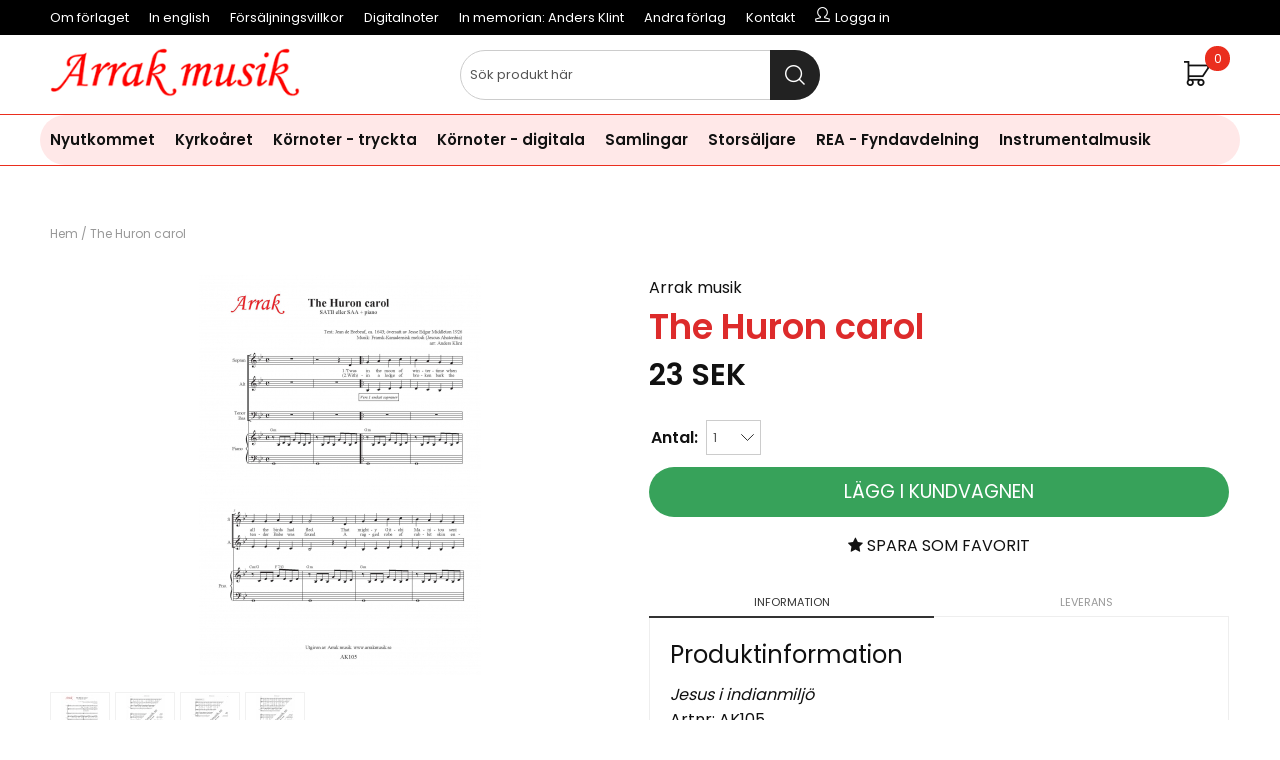

--- FILE ---
content_type: text/html; charset=ISO-8859-1
request_url: https://www.arrakmusik.se/cgi-bin/ibutik/AIR_ibutik.fcgi?Sort=PrisFallande&Visn=Lista1&artgrp=87&artnr=AK105&funk=visa_artikel&visa=1-9999
body_size: 10790
content:
<!DOCTYPE html>
<html>
<head>


<title>The Huron carol</title>
<meta http-equiv="Content-Type" content="text/html; charset=iso-8859-1">
<meta name="description" content="noter kör körmusik körnoter">
<meta name="keywords" content="noter kör körmusik körnoter">
<meta name="robots" content="INDEX, FOLLOW">
<meta name="revisit-after" content="14 days">
<meta name="distribution" content="global">
<meta http-equiv="expires" content="0">
<meta name="robots" content="noodp">

<!-- disables Compatibility view IE -->
<meta http-equiv="X-UA-Compatible" content="IE=9; IE=8; IE=7; IE=EDGE" />

<!-- Responsive and mobile friendly stuff -->
<meta name="HandheldFriendly" content="True">
<meta name="viewport" content="user-scalable=no, initial-scale=1.0, maximum-scale=1.0, width=device-width">
<meta name="apple-mobile-web-app-capable" content="yes"/>
  

<meta property="og:url" content="https://www.arrakmusik.se/cgi-bin/ibutik/AIR_ibutik.fcgi?Sort=PrisFallande&Visn=Lista1&artgrp=87&artnr=AK105&funk=visa_artikel&visa=1-9999"/>
<meta property="og:description" content="Jesus&#160;i indianmilj&#246;..."/>
<meta property="og:title" content="The Huron carol"/>
<meta property="og:image:width" content="200" />
<meta property="og:image:height" content="200" />
<meta property="og:image" content="https://www.arrakmusik.se/bilder/artiklar/AK105.jpg"/>


<link rel="stylesheet" type="text/css" href="/includes/css/air-concat-stylesheet--SV-head.min.css?617008336" />
<link rel="stylesheet" type="text/css" href="/includes/css/fontawesome/css/font-awesome.min.css" />

<script type="text/javascript" src="/includes/script/air-concat-script--SV-head.min.js?386293383" ></script>


</head>
<body>



<div id="bodywrapper" class="flexW">
	<div class="upper span_12_of_12">
		<header class="header-wrapper span_12_of_12" id="header" style="background: #fff;">
			<div class="toplist span_12_of_12 black">
				<div class="section cf">
					<nav class="toppmeny left">
		           		


	
	

<ul class="niva1">
	
		
		

		<li>
			<a href="/shop?funk=Webbsida&ID=10023">Om förlaget</a>
			
			

		</li>
	
		
		

		<li>
			<a href="/shop?funk=Webbsida&ID=10030">In english</a>
			
			

		</li>
	
		
		

		<li>
			<a href="/shop?funk=Webbsida&ID=10026">Försäljningsvillkor</a>
			
			

		</li>
	
		
		

		<li>
			<a href="/shop?funk=Webbsida&ID=10028">Digitalnoter</a>
			
			

		</li>
	
		
		

		<li>
			<a href="/shop?funk=Webbsida&ID=10024">In memorian: Anders Klint</a>
			
			

		</li>
	
		
		

		<li>
			<a href="/shop?funk=Webbsida&ID=10027">Andra förlag</a>
			
			

		</li>
	
		
		

		<li>
			<a href="/shop?funk=Webbsida&ID=102">Kontakt</a>
			
			

		</li>
	
</ul>


				   		<div class="inloggning">Logga in</div>
		        	</nav>
				</div>
			</div>
			<div class="header">
				<div class="section cf">
					<div class="mobilenav-icon"></div>
		    		<div class="logo left"><a href="/"><img src="/bilder/butik/arrak-musik-rod.png" width="250px" alt="Arrak Musik" title="Arrak Musik"></a></div>
					<div class="sokrutan left"><form action="/cgi-bin/ibutik/AIR_ibutik.fcgi" method="post" name="LSS_Sok" id="LSS_Sok_Form" autocomplete="off"> <input type="hidden" value="gor_sokning" name="funk"> <input type="hidden" value="N" name="AvanceradSokning"> <input type="hidden" value="" name="artnr" id="artnr"> <input type="hidden" value="" name="varum" id="varum"> <input type="hidden" value="" name="artgrp" id="artgrp"> <input type="hidden" value="SV" name="Sprak_Suffix" id="Sprak_Suffix"> <div class="LSS_Container"> <div class="LSS_Input" role="search"> <input type="text" aria-label="Sök" name="term" id="sokterm" class="Sokfalt" placeholder="Sök produkt här"> <label for="sokterm" id="lblTerm"> Sök produkt här </label> </div> <input type="submit" value="Sök" id="Sokknapp" class="Sokknapp"> </div> </form>


<div id="LSS_Result" style="display:none;"></div></div>
					<div id="kundvagn" class="right">
						<div class="Cart left"><div class="Varukorg">
<span class="AIRvarukorg-Arrow"></span>
<span class="AIRvarukorg-Qty"></span>
<span class="AIRvarukorg-Text"></span>
<span class="AIRvarukorg-Sum"></span>
<br style="clear:left">
</div>
<div id="AIRvarukorg-Wrap" style="display:none;"></div></div>
		    		</div>
		    		<div class="soktoggle"></div>
		  		</div>
			</div>
			<div class="navlist span_12_of_12" style="border-top: 1px solid #ea2e1e; border-bottom: 1px solid #ea2e1e;">
				<div class="section cf">	
					<nav class="prodmeny nav group">
		        		<ul class="niva1"> <li> <a href="/shop?funk=steg_tva&artgrp=197" title="Nyutkommet">Nyutkommet</a> </li> <li> <a href="/shop?funk=steg_tva&artgrp=119" title="Kyrkoåret">Kyrkoåret</a> <i class="arrow-down"></i> <ul class="child-ul niva2"> <li> <a href="/shop?funk=steg_tva&artgrp=120" title="Julkretsen">Julkretsen</a> <i class="arrow-down"></i> <ul class="child-ul niva3"> <li> <a href="/shop?funk=steg_tva&artgrp=178" title="Advent">Advent</a> </li> <li> <a href="/shop?funk=steg_tva&artgrp=179" title="Jul">Jul</a> </li> <li> <a href="/shop?funk=steg_tva&artgrp=137" title="Trettondedag jul">Trettondedag jul</a> </li> <li> <a href="/shop?funk=steg_tva&artgrp=125" title="Kyndelsmässodagen">Kyndelsmässodagen</a> </li> </ul> </li> <li> <a href="/shop?funk=steg_tva&artgrp=180" title="Påskkretsen">Påskkretsen</a> <i class="arrow-down"></i> <ul class="child-ul niva3"> <li> <a href="/shop?funk=steg_tva&artgrp=189" title="Septuagesima">Septuagesima</a> </li> <li> <a href="/shop?funk=steg_tva&artgrp=130" title="Sexagesima">Sexagesima</a> </li> <li> <a href="/shop?funk=steg_tva&artgrp=145" title="Fastan">Fastan</a> </li> <li> <a href="/shop?funk=steg_tva&artgrp=124" title="Jungfru Marie bebådelsedag">Jungfru Marie bebådelsedag</a> </li> <li> <a href="/shop?funk=steg_tva&artgrp=132" title="Påskdagen">Påskdagen</a> </li> <li> <a href="/shop?funk=steg_tva&artgrp=134" title="Fjärde söndagen i Påsktiden">Fjärde söndagen i Påsktiden</a> </li> <li> <a href="/shop?funk=steg_tva&artgrp=135" title="Femte söndagen i Påsktiden">Femte söndagen i Påsktiden</a> </li> <li> <a href="/shop?funk=steg_tva&artgrp=191" title="Pingstdagen">Pingstdagen</a> </li> <li> <a href="/shop?funk=steg_tva&artgrp=192" title="Annandag pingst">Annandag pingst</a> </li> </ul> </li> <li> <a href="/shop?funk=steg_tva&artgrp=181" title="Trefaldighetstiden">Trefaldighetstiden</a> <i class="arrow-down"></i> <ul class="child-ul niva3"> <li> <a href="/shop?funk=steg_tva&artgrp=193" title="Heliga trefaldighets dag">Heliga trefaldighets dag</a> </li> <li> <a href="/shop?funk=steg_tva&artgrp=143" title="Midsommardagen">Midsommardagen</a> </li> <li> <a href="/shop?funk=steg_tva&artgrp=186" title="3:e Sönd. e. Trefaldighet">3:e Sönd. e. Trefaldighet</a> </li> <li> <a href="/shop?funk=steg_tva&artgrp=127" title="14:e Sönd. e. Trefaldighet">14:e Sönd. e. Trefaldighet</a> </li> <li> <a href="/shop?funk=steg_tva&artgrp=128" title="15:e Sönd. e. Trefaldighet">15:e Sönd. e. Trefaldighet</a> </li> <li> <a href="/shop?funk=steg_tva&artgrp=187" title="16:e Sönd. e. Trefaldighet">16:e Sönd. e. Trefaldighet</a> </li> <li> <a href="/shop?funk=steg_tva&artgrp=123" title="Mikaelidagen">Mikaelidagen</a> </li> <li> <a href="/shop?funk=steg_tva&artgrp=129" title="18:e Sönd. e. Trefaldighet">18:e Sönd. e. Trefaldighet</a> </li> <li> <a href="/shop?funk=steg_tva&artgrp=131" title="Tacksägelsedagen">Tacksägelsedagen</a> </li> <li> <a href="/shop?funk=steg_tva&artgrp=121" title="Allhelgonatid">Allhelgonatid</a> </li> <li> <a href="/shop?funk=steg_tva&artgrp=188" title="Sön e. Alla helgons dag">Sön e. Alla helgons dag</a> </li> <li> <a href="/shop?funk=steg_tva&artgrp=133" title="Söndagen före Domsöndagen">Söndagen före Domsöndagen</a> </li> </ul> </li> <li> <a href="/shop?funk=steg_tva&artgrp=182" title="Övriga">Övriga</a> <i class="arrow-down"></i> <ul class="child-ul niva3"> <li> <a href="/shop?funk=steg_tva&artgrp=144" title="Vår sommar i allmänhet">Vår sommar i allmänhet</a> </li> <li> <a href="/shop?funk=steg_tva&artgrp=126" title="Allmän">Allmän</a> </li> <li> <a href="/shop?funk=steg_tva&artgrp=147" title="Glädje">Glädje</a> </li> <li> <a href="/shop?funk=steg_tva&artgrp=149" title="Sorg">Sorg</a> </li> <li> <a href="/shop?funk=steg_tva&artgrp=150" title="Tro">Tro</a> </li> <li> <a href="/shop?funk=steg_tva&artgrp=146" title="Samhällsansvar">Samhällsansvar</a> </li> <li> <a href="/shop?funk=steg_tva&artgrp=122" title="Tröst">Tröst</a> </li> <li> <a href="/shop?funk=steg_tva&artgrp=148" title="Hopp">Hopp</a> </li> </ul> </li> </ul> </li> <li> <a href="/shop?funk=steg_tva&artgrp=183" title="Körnoter - tryckta">Körnoter - tryckta</a> </li> <li> <a href="/shop?funk=steg_tva&artgrp=151" title="Körnoter - digitala">Körnoter - digitala</a> </li> <li> <a href="/shop?funk=steg_tva&artgrp=47" title="Samlingar">Samlingar</a> </li> <li> <a href="/shop?funk=steg_tva&artgrp=85" title="Storsäljare">Storsäljare</a> </li> <li> <a href="/shop?funk=steg_tva&artgrp=138" title="REA - Fyndavdelning">REA - Fyndavdelning</a> </li> <li> <a href="/shop?funk=steg_tva&artgrp=140" title="Instrumentalmusik">Instrumentalmusik</a> <i class="arrow-down"></i> <ul class="child-ul niva2"> <li> <a href="/shop?funk=steg_tva&artgrp=190" title="Orgel">Orgel</a> </li> <li> <a href="/shop?funk=steg_tva&artgrp=184" title="Pianomusik">Pianomusik</a> </li> <li> <a href="/shop?funk=steg_tva&artgrp=185" title="Stråkstämmor">Stråkstämmor</a> </li> </ul> </li> </ul>
		    		</nav>
				</div>
			</div>
		</header>
		
		<div class="mobilenav"></div>
		<div class="inloggningsruta pong center">
			
		    
		    
		    <h3 class="margB">Logga in</h3>
<div class="close"></div>
<form action="/shop" method="post" name="LoggainForm">
	<div class="margTB"><input name="anvnamn" type="text" class="span_1_of_1" placeholder="Användarnamn"></div>
	<div class="margTB"><input name="Losenord" type="password" class="span_1_of_1" placeholder="Lösenord"></div>
	<div class="margTB"><a href="/shop?funk=kund_skickapw">Glömt lösenordet?</a></div>
	<div class="primbutton"><a href="javascript:document.LoggainForm.submit();">Logga in</a></div>
	<input type="hidden" name="funk2" value="startsida">
	<input type="hidden" name="nastasteg" value="dinsida">
	<input type="hidden" name="Spara_Losen" value="Y">
	<input type="hidden" name="funk" value="kundlogin_slutfor">
	<input type="hidden" name="stegtre" value="0">
</form>
<div class="margT"><div class="secbutton"><a href="/shop?funk=kund_ny&nastasteg=ny">Registrera</a></div></div>

		    
		</div>
		
		<div class="dimmer2"></div>
		<div class="dimmer"></div>
		<div class="wrapper">
			<div class="breadcrumb span_12_of_12 section"><a href="https://www.arrakmusik.se" class="BreadCrumbActive">Hem</a> /   <span class="BreadCrumbArticle">The Huron carol</span> </div>
			
		    <div id="main" class="group">
<script  type="text/javascript" src="/includes/AIR_ibutik_Arbetsyta.js?1318432"></script>
<!-- Varukorgstyp=0 -->
<link rel="image_src" href="/bilder/artiklar/liten/AK105_S.jpg" />
<div id="Faktablad" class="section group white" itemscope itemtype="http://schema.org/Product">
	<div id="Bildkolumn" class="col span_6_of_12">
        <figure class="ProduktBild"> 
	        <div id="IkonKampanjFaltSV"></div>
            <div id="IkonNyhetFaltSV"></div>
        	<a rel="lightbox[tittanarmare]" href="/bilder/artiklar/zoom/AK105_1.jpg?m=1583084548" id="ZoomerS_4" title="The Huron carol"><img itemprop="image" src="/bilder/artiklar/AK105.jpg?m=1583084551" alt="The Huron carol i gruppen  hos JaKe (Arrak) musik (AK105)" title="" border="0" vspace="0" hspace="0" name="produktbild" id="produktbild"></a><a rel="lightbox[tittanarmare]" href="/bilder/artiklar/zoom/AK105_2.jpg?m=1583084555" title="The Huron carol"></a><a rel="lightbox[tittanarmare]" href="/bilder/artiklar/zoom/AK105_3.jpg?m=1583084558" title="The Huron carol"></a><a rel="lightbox[tittanarmare]" href="/bilder/artiklar/zoom/AK105_4.jpg?m=1583084561" title="The Huron carol"></a>
			 
            
        </figure>
        <div class="BildZoomThumbnails"><a rel="lightbox[tittanarmare]" href="/bilder/artiklar/zoom/AK105_1.jpg?m=1583084548" title="The Huron carol"><img src="/img/bilder/artiklar/zoom/AK105_1.jpg?m=1583084548&constrain=1&w=55&h=55" alt="The Huron carol" title="The Huron carol" border="1" hspace="1" vspace="1"></a></div><div class="BildZoomThumbnails"><a rel="lightbox[tittanarmare]" href="/bilder/artiklar/zoom/AK105_2.jpg?m=1583084555" title="The Huron carol"><img src="/img/bilder/artiklar/zoom/AK105_2.jpg?m=1583084555&w=55&constrain=1&h=55" alt="The Huron carol" title="The Huron carol" border="1" hspace="1" vspace="1"></a></div><div class="BildZoomThumbnails"><a rel="lightbox[tittanarmare]" href="/bilder/artiklar/zoom/AK105_3.jpg?m=1583084558" title="The Huron carol"><img src="/img/bilder/artiklar/zoom/AK105_3.jpg?h=55&w=55&constrain=1&m=1583084558" alt="The Huron carol" title="The Huron carol" border="1" hspace="1" vspace="1"></a></div><div class="BildZoomThumbnails"><a rel="lightbox[tittanarmare]" href="/bilder/artiklar/zoom/AK105_4.jpg?m=1583084561" title="The Huron carol"><img src="/img/bilder/artiklar/zoom/AK105_4.jpg?m=1583084561&h=55&constrain=1&w=55" alt="The Huron carol" title="The Huron carol" border="1" hspace="1" vspace="1"></a></div>
        
    </div>
    
	<div id="Faktakolumn" class="col span_6_of_12">
		<div id="VarumarkeFalt" class="left span_12_of_12" style="margin-bottom: 0;"><a href="/shop?funk=steg_tva&limit=1"> Arrak musik</a></div>
    	<h1 id="ArtikelnamnFalt" itemprop="name" class="left span_12_of_12" style="margin-bottom: 0;">The Huron carol</h1>
    	<div id="KundBetyg" class="left"></div>
		<div itemprop="offers" itemscope itemtype="http://schema.org/Offer" id="PrisFalt" class="section"><span class="PrisBOLD">23<span class="PrisBOLDv"> SEK</span></span><meta itemprop="price" content="23"><meta itemprop="priceCurrency" content="SEK"><meta itemprop="availability" content="InStock"></div>
		<div id="OrderFalt" class="section">
			<form action="/shop" method="post" name="AIR_ibutik_laggtill" style="margin:0; padding:0;">
				                <input type="hidden" id="altnr" name="altnr" value="AK105">
<table border="0" cellspacing="0" cellpadding="2" class="ProduktbeskrAntalvalTabell">
<tr class="ProduktbeskrAntalvalRad">
<td valign="top" class="ProduktbeskrAntalvalText"><label for="antal"><b>Antal:</b></label>&nbsp;</td>
<td class="ProduktbeskrAntalvalFalt"><input id="antal" type="text" name="antal" value="1" size="5" class="Laggikorgen_Antalsfalt" style="width:40px;"></td>
</tr>
</table>
                <input type="hidden" name="alt_antal" value="0">

				<div id="SubmitFalt" class="margT">
<!-- ARTIKEL_I_LAGER: J -->
<!-- PRIS: 23.00;;0.00;;1.0600;;1.0600;;;;0.00;;0 --><table class="Knapp_Kop_Tabell_Artikel" border="0" cellpadding="0" cellspacing="0"><tr><td class="Knapp_Kop_Vanster KKnV1"></td><td align="center" valign="middle" nowrap class="Knapp_Kop KKn1"><a href="javascript:AIR_LaggIVarukorgen();">Lägg i kundvagnen</a></td><td class="Knapp_Kop_Hoger KKnH1"></td></tr></table><input type="hidden" name="funk" value="laggtill"><input type="hidden" name="artgrp" value="87">
</div>
       		</form>
		</div>
		
		<a href="/shop?funk=OnskelistaLaggtill&Artnr=AK105&limit=&extra=&artgrp=87&varumarke=&Betyg=&visa=1-9999&Sort=PrisFallande&Visn=Lista1&Kampanj_ID=" class="wishlist col span_1_of_1 center upperC"><i class="fa fa-star"></i> Spara som favorit</a>      
        
        <script src="/includes/script/flikar1.js?v=1" type="text/javascript"></script>
<link href="/includes/css/air_flikar1.css?v=1" rel="stylesheet" type="text/css">

<div class="tabswrapper left span_12_of_12">
	<ul class="tabs cf">
		<li class="col span_1_of_2 activeTab">Information</li>
		<li class="col span_1_of_2">Leverans</li>
	</ul>
	
	<div class="tabscontent cf">
		<div class="startflikwrapper active">
			<h3>Produktinformation</h3>
			<em>Jesus&#160;i indianmilj&#246;</em>
			<div class="left span_12_of_12 margB">Artnr: <span id="ArtnrFalt"> AK105</span></div>
			<!-- UTSKRIFT:PRODUKTINFO:START -->
			<article class="margB" itemprop="description"><p><span style="font-family: arial, helvetica, sans-serif; font-size: 10pt;">SATB eller SAA + komp. Sv&#229;righetsgrad 2 (ganska enkel).&#160;Fyra sidor.<br />Denna ljuvliga fransk-kanadensiska folkvisa, med engelsk text, &#228;r h&#228;r arrangerad f&#246;r SATB, men arret kan &#228;ven sjungas SAA. Orkesterst&#228;mmor&#160;till&#160;kan k&#246;pas separat&#160;(tr&#228;bl&#229;s och str&#229;kar).</span><span style="font-family: Arial;"><span style="font-size: x-small;"><br /><span style="font-size: 10pt;">Register: S:D4-D5, A:A3-Bb4, T:D3-D4, B:G2-Bb3</span><br /></span></span></p></article>
			<table class="TeknSpec_Tabell"> <tr> <td class="TeknSpec_Rad1_Vanster">Besättning:</td> <td class="TeknSpec_Rad1_Hoger"> <a href="/shop?funk=Sok_Falt&ID=7&Sokvarde=SATB">SATB</a> , <a href="/shop?funk=Sok_Falt&ID=7&Sokvarde=SSA">SSA</a> </td> </tr> <tr> <td class="TeknSpec_Rad2_Vanster">Svårighetsgrad (1-5):</td> <td class="TeknSpec_Rad2_Hoger"> <a href="/shop?funk=Sok_Falt&ID=3&Sokvarde=2%20%28Ganska%20enkel%29">2 (Ganska enkel)</a> </td> </tr> <tr> <td class="TeknSpec_Rad1_Vanster">Tema/genre/epok:</td> <td class="TeknSpec_Rad1_Hoger"> <a href="/shop?funk=Sok_Falt&ID=6&Sokvarde=Jul">Jul</a> </td> </tr> <tr> <td class="TeknSpec_Rad2_Vanster">Kompositör/Artist:</td> <td class="TeknSpec_Rad2_Hoger"> <a href="/shop?funk=Sok_Falt&ID=2&Sokvarde=Trad%2E">Trad.</a> </td> </tr> <tr> <td class="TeknSpec_Rad1_Vanster">Arrangör:</td> <td class="TeknSpec_Rad1_Hoger"> <a href="/shop?funk=Sok_Falt&ID=5&Sokvarde=Anders%20Klint">Anders Klint</a> </td> </tr> </table>

			
			
			
			
			<div class="pdf span_12_of_12 margB"><a href="/bilder/artiklar/pdf/AK105.pdf" target="_blank">Förhandsgranska &raquo;</a></div>
			
			
			
			<!-- UTSKRIFT:PRODUKTINFO:STOPP -->
			<div id="Produktinfo"></div>
		</div>
		<div class="startflikwrapper">
			<h3>Leverans och frakt</h3>	
			<div id="IkonLagerIdFaltSV"><div id="Ikon_Lager_1" data-name="Ikon_Lager_1" class="Ikon_Lager Ikon_Lager_1"></div></div>
		    <div class="group levinfo">
		    	<div id="Lagerstatus" class="col">Leveranstid:</div>
				<div id="LevtidFalt" class="col"> <a href="#" id="Lagerid_1" onmouseover="var LAGERSTATUS_AJAX = HamtaData_Retur('/shop','funk=Lagerstatus&Lager_ID=1&Tid_I_Lager=0');return overlib(LAGERSTATUS_AJAX, CAPTION,'1-4 arbetsdagar. Frakt tillkommer.');" onmouseout="return nd();">1-4 arbetsdagar. Frakt tillkommer.</a><meta id="LevtidFaltMeta" name="availability" content="1-4 arbetsdagar. Frakt tillkommer."></div>
		   	</div>
		</div>
		<div class="startflikwrapper">
			<h3>Kundomdömen</h3>
			<div id="ProduktinfoOvrigt"></div>
		</div>
	</div>
</div>
        
		
			
			
			
			
			
		
			
    </div>                 
</div>
<div class="span_12_of_12">
  	
  	<div class="span_12_of_12 group lightgrey margB10 ten">
    	<div class="section andrakopteaven"><div class="headline paddTB"><h3>Andra köpte även</h3></div>
        	
<div class="PT_Wrapper_All group">
	
	<div class="PT_Wrapper border ten">
		<a class="PT_Lank" href="/shop?funk=visa_artikel&artnr=AK076D"></a>
		<figure class="PT_Bildruta"><a href="/shop?funk=visa_artikel&artnr=AK076D"><img src="/bilder/artiklar/liten/AK076D_S.jpg?m=1580720095" border="0" alt="Eternal flame"></a> <div class="IkonNyhetArtgruppFaltSV"></div></figure>
		<div class="PT_Faktaruta center">
			<div class="PT_Beskr"><a href="/shop?funk=visa_artikel&artnr=AK076D" title="Eternal flame">Eternal flame</a></div>
			<div class="PT_Text_Kort">Bangles 1988<br /></div> 
		</div>
		<div class="PT_Pris col span_7_of_12">10 SEK</div>
		<div class="PT_Knappar col span_5_of_12"></div>
	</div>
	
	<div class="PT_Wrapper border ten">
		<a class="PT_Lank" href="/shop?funk=visa_artikel&artnr=AK179"></a>
		<figure class="PT_Bildruta"><a href="/shop?funk=visa_artikel&artnr=AK179"><img src="/bilder/artiklar/liten/AK179_S.jpg?m=1408781200" border="0" alt="Happy"></a> <div class="IkonNyhetArtgruppFaltSV"></div></figure>
		<div class="PT_Faktaruta center">
			<div class="PT_Beskr"><a href="/shop?funk=visa_artikel&artnr=AK179" title="Happy">Happy</a></div>
			<div class="PT_Text_Kort">Pharrell Williams</div> 
		</div>
		<div class="PT_Pris col span_7_of_12">40 SEK</div>
		<div class="PT_Knappar col span_5_of_12"></div>
	</div>
	
	<div class="PT_Wrapper border ten">
		<a class="PT_Lank" href="/shop?funk=visa_artikel&artnr=AK062"></a>
		<figure class="PT_Bildruta"><a href="/shop?funk=visa_artikel&artnr=AK062"><img src="/bilder/artiklar/liten/AK062_S.jpg?m=1233551349" border="0" alt="Den blomstertid nu kommer"></a> <div class="IkonNyhetArtgruppFaltSV"></div></figure>
		<div class="PT_Faktaruta center">
			<div class="PT_Beskr"><a href="/shop?funk=visa_artikel&artnr=AK062" title="Den blomstertid nu kommer">Den blomstertid nu kommer</a></div>
			<div class="PT_Text_Kort">Jazzvals</div> 
		</div>
		<div class="PT_Pris col span_7_of_12">25 SEK</div>
		<div class="PT_Knappar col span_5_of_12"></div>
	</div>
	
	<div class="PT_Wrapper border ten">
		<a class="PT_Lank" href="/shop?funk=visa_artikel&artnr=AK064"></a>
		<figure class="PT_Bildruta"><a href="/shop?funk=visa_artikel&artnr=AK064"><img src="/bilder/artiklar/liten/AK064_S.jpg?m=1234720740" border="0" alt="Det vackraste"></a> <div class="IkonNyhetArtgruppFaltSV"></div></figure>
		<div class="PT_Faktaruta center">
			<div class="PT_Beskr"><a href="/shop?funk=visa_artikel&artnr=AK064" title="Det vackraste">Det vackraste</a></div>
			<div class="PT_Text_Kort">Mello 1995</div> 
		</div>
		<div class="PT_Pris col span_7_of_12">28 SEK</div>
		<div class="PT_Knappar col span_5_of_12"></div>
	</div>
	
</div>

    	</div>
  	</div>
  	
</div>




<!-- DEBUGGER -->


		<script type="text/javascript" >
		function AIR_Anpassning_Kontroll()
		{
			var Varningsmeddelande = '';
			var Fel = 'N';
			var Felmeddelande = '';

			var retur = new Object();
			retur['Varningsmeddelande'] = Varningsmeddelande;
			retur['Fel'] = Fel;
			retur['Felmeddelande'] = Felmeddelande;

			return retur;
		}
		</script>

		<script type="text/javascript" >
			function VisaDolj_FilFalt()
			{
				if(jQuery('#filAndra').is(':visible')) {
					jQuery('#filTredje').show();
					jQuery('#flerFalt').hide();
				}
				else
				{
					jQuery('#filAndra').show();
				}
			};
		</script>
			<script type="text/javascript" >
				function AIR_LaggIVarukorgen() {
					var Varningsmeddelande = '';
					var Fel = 'N';
					var Felmeddelande = 'Dessa fel upptäcktes:\n';	if (document.getElementById('Frilangd') != undefined)
	{
		if (document.getElementById('Frilangd').value == "")
		{
			Fel = 'J';
			Felmeddelande = Felmeddelande + "\n* Du har ej angett önskad längd.";
		}
	}
	if (Fel == 'J')
	{
		alert(Felmeddelande);
	}
	else if ((Varningsmeddelande != '') && (typeof verifiera_kod == 'function'))
	{
		verifiera_kod(Varningsmeddelande,'','');
	}
	else
	{
		document.AIR_ibutik_laggtill.submit();
	}
}
</script>

			<script type="text/javascript" >

				jQuery(function() {
					var price_txt = (jQuery(".PrisREA").html() || jQuery(".PrisBOLD").html()) + "";
					var price = price_txt.substr(0, price_txt.indexOf("<span")) || 0;

					jQuery(document).trigger("air_product_info", [ "AK105", "", price, 'SEK' ] );
				});
			</script>
		<script type="text/javascript" >
		if(typeof AIR_Hantera_Underartiklar_Ajax == 'function')
		{
			AIR_Hantera_Underartiklar_Ajax();
		}		if (document.getElementById('EANFalt') != undefined)
		{
			document.getElementById('EANFalt').style.display = "none";
			document.getElementById('EANFalt').style.visibility = "hidden";
		}
		if (document.getElementById('EANFaltRad') != undefined)
		{
			document.getElementById('EANFaltRad').style.display = "none";
			document.getElementById('EANFaltRad').style.visibility = "hidden";
		}
		if (document.getElementById('EANFaltText') != undefined)
		{
			document.getElementById('EANFaltText').style.display = "none";
			document.getElementById('EANFaltText').style.visibility = "hidden";
		}
		if (document.getElementById('RSKFalt') != undefined)
		{
			document.getElementById('RSKFalt').style.display = "none";
			document.getElementById('RSKFalt').style.visibility = "hidden";
		}
		if (document.getElementById('RSKFaltRad') != undefined)
		{
			document.getElementById('RSKFaltRad').style.display = "none";
			document.getElementById('RSKFaltRad').style.visibility = "hidden";
		}
		if (document.getElementById('RSKFaltText') != undefined)
		{
			document.getElementById('RSKFaltText').style.display = "none";
			document.getElementById('RSKFaltText').style.visibility = "hidden";
		}

		function HamtaDataBloggaOmArtikel(sokvag, produkt)
		{
			var urlBloggaOmProdukt = "";
		
			var variantArtnr = jQuery("#ArtnrFalt").html();
			urlBloggaOmProdukt += "&VariantArtnr="+variantArtnr;
			HamtaData(sokvag, produkt, urlBloggaOmProdukt);
		}
		
</script>		        
		    </div>
		    
		</div>	
	</div>
	
	<footer class="footer span_12_of_12 black">
		<div class="ten section">
			<style> .hide{display:none;}.row-gutter{padding-bottom:.5rem;padding-top:.5rem}.row-gutter-onlybottom{padding-bottom:calc(2*.5rem)}.row-gutter-onlytop{padding-top:calc(2*.5rem)}@media only screen and (max-width:751px){.only-desktop{display:none;}.xs-gutter{padding-bottom:.5rem;padding-top:.5rem}.xs-gutter-onlybottom{padding-bottom:calc(2*.5rem)}.xs-gutter-onlytop{padding-top:calc(2*.5rem)}}.box-padd{padding:calc(2*.5rem)}#main{max-width:100%;overflow:hidden}.container-fluid{margin-right:auto;margin-left:auto;padding-right:.5rem;padding-left:.5rem}.row{box-sizing:border-box;display:-ms-flexbox;display:-webkit-box;display:flex;-ms-flex:0 1 auto;-webkit-box-flex:0;flex:0 1 auto;-ms-flex-direction:row;-webkit-box-orient:horizontal;-webkit-box-direction:normal;flex-direction:row;-ms-flex-wrap:wrap;flex-wrap:wrap;margin-right:calc(.5rem*-1);margin-left:calc(.5rem*-1)}.row.reverse{-ms-flex-direction:row-reverse;-webkit-box-orient:horizontal;-webkit-box-direction:reverse;flex-direction:row-reverse}.col.reverse{-ms-flex-direction:column-reverse;-webkit-box-orient:vertical;-webkit-box-direction:reverse;flex-direction:column-reverse}.col-xs,.col-xs-1,.col-xs-10,.col-xs-11,.col-xs-12,.col-xs-2,.col-xs-3,.col-xs-4,.col-xs-5,.col-xs-6,.col-xs-7,.col-xs-8,.col-xs-9,.flex-col-auto{box-sizing:border-box;-ms-flex:0 0 auto;-webkit-box-flex:0;flex:0 0 auto;padding-right:.5rem;padding-left:.5rem}.col-xs{-webkit-flex-grow:1;-ms-flex-positive:1;-webkit-box-flex:1;flex-grow:1;-ms-flex-preferred-size:0;flex-basis:0;max-width:100%}.col-xs-1{-ms-flex-preferred-size:8.333%;flex-basis:8.333%;max-width:8.333%}.col-xs-2{-ms-flex-preferred-size:16.667%;flex-basis:16.667%;max-width:16.667%}.col-xs-3{-ms-flex-preferred-size:25%;flex-basis:25%;max-width:25%}.col-xs-4{-ms-flex-preferred-size:33.333%;flex-basis:33.333%;max-width:33.333%}.col-xs-5{-ms-flex-preferred-size:41.667%;flex-basis:41.667%;max-width:41.667%}.col-xs-6{-ms-flex-preferred-size:50%;flex-basis:50%;max-width:50%}.col-xs-7{-ms-flex-preferred-size:58.333%;flex-basis:58.333%;max-width:58.333%}.col-xs-8{-ms-flex-preferred-size:66.667%;flex-basis:66.667%;max-width:66.667%}.col-xs-9{-ms-flex-preferred-size:75%;flex-basis:75%;max-width:75%}.col-xs-10{-ms-flex-preferred-size:83.333%;flex-basis:83.333%;max-width:83.333%}.col-xs-11{-ms-flex-preferred-size:91.667%;flex-basis:91.667%;max-width:91.667%}.col-xs-12{-ms-flex-preferred-size:100%;flex-basis:100%;max-width:100%}.col-xs-offset-1{margin-left:8.333%}.col-xs-offset-2{margin-left:16.667%}.col-xs-offset-3{margin-left:25%}.col-xs-offset-4{margin-left:33.333%}.col-xs-offset-5{margin-left:41.667%}.col-xs-offset-6{margin-left:50%}.col-xs-offset-7{margin-left:58.333%}.col-xs-offset-8{margin-left:66.667%}.col-xs-offset-9{margin-left:75%}.col-xs-offset-10{margin-left:83.333%}.col-xs-offset-11{margin-left:91.667%}.start-xs{-ms-flex-pack:start;-webkit-box-pack:start;justify-content:flex-start;text-align:start}.center-xs{-ms-flex-pack:center;-webkit-box-pack:center;justify-content:center;text-align:center}.end-xs{-ms-flex-pack:end;-webkit-box-pack:end;justify-content:flex-end;text-align:end}.top-xs{-ms-flex-align:start;-webkit-box-align:start;align-items:flex-start}.middle-xs{-ms-flex-align:center;-webkit-box-align:center;align-items:center}.bottom-xs{-ms-flex-align:end;-webkit-box-align:end;align-items:flex-end}.around-xs{-ms-flex-pack:distribute;justify-content:space-around}.between-xs{-ms-flex-pack:justify;-webkit-box-pack:justify;justify-content:space-between}.first-xs{-ms-flex-order:-1;-webkit-box-ordinal-group:0;order:-1}.last-xs{-ms-flex-order:1;-webkit-box-ordinal-group:2;order:1}@media only screen and (min-width:751px){.only-mobile{display:none;}.container{width:calc(1280px - (.5rem*2))}.col-lg,.col-lg-1,.col-lg-10,.col-lg-11,.col-lg-12,.col-lg-2,.col-lg-3,.col-lg-4,.col-lg-5,.col-lg-6,.col-lg-7,.col-lg-8,.col-lg-9{box-sizing:border-box;-ms-flex:0 0 auto;-webkit-box-flex:0;flex:0 0 auto;padding-right:.5rem;padding-left:.5rem}.col-lg{-webkit-flex-grow:1;-ms-flex-positive:1;-webkit-box-flex:1;flex-grow:1;-ms-flex-preferred-size:0;flex-basis:0;max-width:100%}.col-lg-1{-ms-flex-preferred-size:8.333%;flex-basis:8.333%;max-width:8.333%}.col-lg-2{-ms-flex-preferred-size:16.667%;flex-basis:16.667%;max-width:16.667%}.col-lg-3{-ms-flex-preferred-size:25%;flex-basis:25%;max-width:25%}.col-lg-4{-ms-flex-preferred-size:33.333%;flex-basis:33.333%;max-width:33.333%}.col-lg-5{-ms-flex-preferred-size:41.667%;flex-basis:41.667%;max-width:41.667%}.col-lg-6{-ms-flex-preferred-size:50%;flex-basis:50%;max-width:50%}.col-lg-7{-ms-flex-preferred-size:58.333%;flex-basis:58.333%;max-width:58.333%}.col-lg-8{-ms-flex-preferred-size:66.667%;flex-basis:66.667%;max-width:66.667%}.col-lg-9{-ms-flex-preferred-size:75%;flex-basis:75%;max-width:75%}.col-lg-10{-ms-flex-preferred-size:83.333%;flex-basis:83.333%;max-width:83.333%}.col-lg-11{-ms-flex-preferred-size:91.667%;flex-basis:91.667%;max-width:91.667%}.col-lg-12{-ms-flex-preferred-size:100%;flex-basis:100%;max-width:100%}.col-lg-offset-1{margin-left:8.333%}.col-lg-offset-2{margin-left:16.667%}.col-lg-offset-3{margin-left:25%}.col-lg-offset-4{margin-left:33.333%}.col-lg-offset-5{margin-left:41.667%}.col-lg-offset-6{margin-left:50%}.col-lg-offset-7{margin-left:58.333%}.col-lg-offset-8{margin-left:66.667%}.col-lg-offset-9{margin-left:75%}.col-lg-offset-10{margin-left:83.333%}.col-lg-offset-11{margin-left:91.667%}.start-lg{-ms-flex-pack:start;-webkit-box-pack:start;justify-content:flex-start;text-align:start}.center-lg{-ms-flex-pack:center;-webkit-box-pack:center;justify-content:center;text-align:center}.end-lg{-ms-flex-pack:end;-webkit-box-pack:end;justify-content:flex-end;text-align:end}.top-lg{-ms-flex-align:start;-webkit-box-align:start;align-items:flex-start}.middle-lg{-ms-flex-align:center;-webkit-box-align:center;align-items:center}.bottom-lg{-ms-flex-align:end;-webkit-box-align:end;align-items:flex-end}.around-lg{-ms-flex-pack:distribute;justify-content:space-around}.between-lg{-ms-flex-pack:justify;-webkit-box-pack:justify;justify-content:space-between}.first-lg{-ms-flex-order:-1;-webkit-box-ordinal-group:0;order:-1}.last-lg{-ms-flex-order:1;-webkit-box-ordinal-group:2;order:1}}.wrap,.wrap-inner>.row{box-sizing:border-box;max-width:1280px;margin:0 auto} </style> <style> /* center text by default */ .cm div:not(.cm-img-txt)>h2, .cm-btn-showmore { text-align: center } .cm-img-txt-wrap { left: 50%; right: initial; text-align: center; top: 50%; bottom: initial; transform: translate(-50%, -50%); position: absolute; } .cm_img_slider p { position: absolute; top: 50%; left: 50%; transform: translate(-50%, -50%); font-size: 1.6em; } /* slider */ .cm_img_slider .cm-slide { position: relative; } .cm_img_slider p { position: absolute; top: 50%; left: 50%; transform: translate(-50%, -50%); font-size: 1.6em; } /* image widget */ .full-width .col-lg-12 .cm-img-wrapper { width: calc(100% + (.5rem*2)); margin-right: calc(.5rem*-1); margin-left: calc(.5rem*-1) } .cm-img-wrapper { position: relative } .cm-img-wrapper img { display: block; width: auto; max-width: 100%; min-width: 100%; height: auto; min-height: 100%; max-height: none; object-fit: cover } .cm-img-wrapper .cm-img-tag-link.popup .cm-img-tag { animation: pulse 2s infinite; -webkit-animation: pulse 2s infinite; z-index: 11; } .cm-img-wrapper span.cm-img-tag { height: 2em; width: 2em; border-radius: 50%; transform: translate(-50%, -50%); border: 3px solid #fff; } .cm-img-wrapper .cm-img-tag-link.popup .cm-img-tag:hover + .img_tag_data { animation: none; -webkit-animation: none; display: block; } .cm-img-wrapper .cm-img-tag-link .cm-img-tag:hover { border-width: 2px; } .cm-img-wrapper .cm-img-tag-link.popup .img_tag_data{ position: absolute; white-space: nowrap; background: #fff; color: #000; transform: translateX(-50%); bottom: 0; padding: 12px 10px 25px; box-shadow: 2px 2px 2px 2px rgb(0 0 0 / 30%); z-index: 10; -webkit-animation: animate_hide 4s forwards; animation: animate_hide 4s forwards; } .cm-img-tag-link.popup .img_tag_data span {display: block; width: 100%; text-align: center; margin-top: 5px; max-width: 150px; text-overflow: ellipsis; overflow: hidden;} .img_tag_description, .img_tag_price, .img_tag_title {font-weight: bold;} .cm-img-tag-link.popup .img_tag_data span.img_tag_image {width: 50px; height: 50px; margin: 0 auto;} .img_tag_image img {object-fit: contain; max-height: 50px; max-width: 50px;} .cm-img-tag-link { position: absolute; } .cm-img-wrapper span.cm-img-tag{ position: absolute; transform: translateY(-50%); } .cm-img-tag-link.image_tag_mobile { display: none; } .cm-img-wrapper span.cm-img-tag { position: absolute; content: ''; height: 2em; width: 2em; background: inherit; text-align: center; border-radius: 50%; transform: translate(-50%, -50%); border: 3px solid #fff; } .cm-img-wrapper .cm-img-tag-link:not(.popup) .img_tag_data{ margin-left: 2em; white-space: nowrap; position: absolute; top: 50%; transform: translateY(-50%); } @keyframes animate_hide { 0% {opacity: var(--opacity_value, 1);} 90% {opacity: var(--opacity_value, 1);} 100% {opacity: 0; pointer-events: none;} } @-webkit-keyframes animate_hide { 0% {opacity: var(--opacity_value, 1);} 90% {opacity: var(--opacity_value, 1);} 100% {opacity: 0; pointer-events: none;} } @keyframes pulse { 0% {box-shadow: 0 0 0 0 rgba(0, 0, 0, 0.7);} 70% {box-shadow: 0 0 0 10px rgba(0, 0, 0, 0);} 100% {box-shadow: 0 0 0 0 rgba(0, 0, 0, 0);} } @-webkit-keyframes pulse { 0% {box-shadow: 0 0 0 0 rgba(0, 0, 0, 0.7);} 70% {box-shadow: 0 0 0 10px rgba(0, 0, 0, 0);} 100% {box-shadow: 0 0 0 0 rgba(0, 0, 0, 0);} } .cm-img-txt-wrap:not(:empty) { padding: calc(2*.5rem); text-align: center } .txt-left .cm-img-txt-wrap { text-align: left } .txt-right .cm-img-txt-wrap { text-align: right } [class*=txt-onimg-] .cm-img-txt-wrap { position: absolute } [class*=txt-onimg-center] .cm-img-txt-wrap { left: 50%; right: initial; text-align: center } .txt-onimg-center-top .cm-img-txt-wrap { top: 0; bottom: initial; transform: translate(-50%, 0) } .txt-onimg-center-middle .cm-img-txt-wrap { top: 50%; bottom: initial; transform: translate(-50%, -50%) } .txt-onimg-center-bottom .cm-img-txt-wrap { bottom: 0; top: initial; transform: translate(-50%, 0) } [class*=txt-onimg-left] .cm-img-txt-wrap { left: 0; right: initial; text-align: left } [class*=txt-onimg-right] .cm-img-txt-wrap { right: 0; left: initial; text-align: right } .txt-onimg-left-top .cm-img-txt-wrap, .txt-onimg-right-top .cm-img-txt-wrap { top: 0; bottom: initial; transform: translate(0, 0) } .txt-onimg-left-middle .cm-img-txt-wrap, .txt-onimg-right-middle .cm-img-txt-wrap { top: 50%; bottom: initial; transform: translate(0, -50%) } .txt-onimg-left-bottom .cm-img-txt-wrap, .txt-onimg-right-bottom .cm-img-txt-wrap { bottom: 0; top: initial; transform: translate(0, 0) } @media only screen and (max-width:751px) { .txt-belowimg-xs .cm-img-txt-wrap { position: relative; top: initial; bottom: initial; left: initial; right: initial; transform: initial } .txt-belowimg-xs .cm-img-txt-wrap .cm-img-txt, .txt-belowimg-xs .cm-img-txt-wrap .cm-img-txt a { color: initial!important } .cm-img-tag-link.image_tag_desktop {display: none;} .cm-img-tag-link.image_tag_mobile {display: block;} } /* buttons */ .cm-btn-showmore .Knapp_Generell a { display: inline-block; } .btn-auto { width: auto; } .cm-img-cta a, .cm-form-cta { padding: 10px 15px; display: inline-block; transition: .2s ease-in-out all } .cm-img-cta a:hover, .cm-form-cta:hover { filter: brightness(.85) } .cm-img-txt:not(:empty)+.cm-img-cta:not(:empty) { margin-top: calc(2*.5rem) } .cm-form-cta { border: 0; font-family: inherit; font-size: inherit; cursor: pointer; } /* blog */ .cm-blog-wrapper .blog-image img { display: block; margin-left: auto; margin-right: auto } /* accordion */ .accordion { border-top:1px solid #eee; } .accordion-panel { list-style: none; border-bottom: 1px solid #eee; } .accordion-title { font-weight: 600; font-size: 1.1em; cursor: pointer; position: relative; padding: 0.6em 0; max-width: 90%; } button.accordion-trigger { all: unset; -webkit-appearance: none; -moz-appearance: none; -webkit-box-shadow: none; appearance: none; all: unset; outline: none; box-shadow: none; font-size: inherit; font-family: inherit; display: flex; justify-content: space-between; width: 100%; cursor: pointer; } button.accordion-trigger.js-accordionTab-trigger.open { cursor: auto; } button.accordion-trigger.js-accordionTab-trigger>*{ pointer-events: none; } .accordion-icon { position: relative; max-width: 10%; } .accordion-icon::after { transform: rotate(-90deg); } .accordion-icon::before, .accordion-trigger.open .accordion-icon::after { transform: rotate(0deg); } .accordion-icon::before, .accordion-icon::after { background: #000; content: ''; height: 2px; right: 0; position: absolute; top: 50%; width: 1.05em; } .accordion-icon::before, .accordion-icon::after { -webkit-transition:all 400ms ease; transition:all 400ms ease; } .accordion-content { display: grid; grid-template-rows: 0fr; transition: grid-template-rows 500ms cubic-bezier(0.4, 0, 0.2, 1); overflow: hidden; } .accordion-content.open { grid-template-rows: 1fr; } .accordion-content-inner { overflow: hidden; font-size: 0.9em; transition: all 500ms cubic-bezier(0.4, 0, 0.2, 1); } .accordion-content.open .accordion-content-inner{ padding-top: 0; padding-bottom: 0.8em; } .accordion-content-inner p, .accordion-content-inner h3 { margin-top:0px; } /* form */ .cm-form-group { padding-bottom: 10px; box-sizing: border-box; display: -ms-flexbox; display: -webkit-box; display: flex; -ms-flex-direction: row; -webkit-box-orient: horizontal; -webkit-box-direction: normal; flex-direction: row; -ms-flex-wrap: wrap; flex-wrap: wrap; } .cm-form-group input, .cm-form-group textarea, .cm-form-group select { flex: 1; } .cm-form-group input[type="checkbox"], .cm-form-group input[type="radio"] { flex: 0; } .cm-form-group label { width: 25%; } .cm-form-group input[type="checkbox"] + label, .cm-form-group input[type="radio"] + label { width: auto; padding: 0 10px 0 0; } .cm-form-checkbox-wrap, .cm-form-radio-wrap { grid-column: 2 / 3; } .cm-form-checkbox-wrap label, .cm-form-radio-wrap label { display: inline; } .cm-form-legend { display: table; grid-row-start: 1; grid-row-end: 10; width: 100%; } .cm-form-fieldset { border: 0; padding: 0; margin: 0; display: contents; } .cm-form .cm-form-group.input-type-radio, .cm-form .cm-form-group.input-type-checkbox{ border: 0; padding-bottom: 10px; margin: 0; min-width: 0; display: grid; grid-template-columns: 25% 75%; } .cm-form-submit { padding-top: 10px; } /* Extra styling for themes based on a11y or stargazing */ body.workspace-tt .cm-form-legend { font-weight: 600; } /* Extra styling for themes based on air_theme_x*/ .cm-form .cm-form-radio-wrap input[type="radio"] { width: 1em; height: 1em; } /* background image on section */ .cm-section.hasBackground { position: relative; overflow: hidden; } .section-background { position: absolute; top: 0; left: 0; width: 100%; height: 100%; pointer-events: none; } .section-background picture { width: 100%; height: 100%; } .section-background img{ width: 100%; height: 100%; max-width: unset; max-height: unset; object-fit: cover; } .section-background.y_top img { object-position: top; } .section-background.x_left img { object-position: left; } .section-background.x_centre img { object-position: center; } .section-background.y_middle img { object-position: center; } .section-background.y_bottom img { object-position: bottom; } .section-background.x_right img { object-position: right; } .section-background.x_left.y_top img { object-position: left top; } .section-background.x_left.y_middle img { object-position: left center; } .section-background.x_left.y_bottom img { object-position: left bottom; } .section-background.x_centre.y_top img { object-position: center top; } .section-background.x_centre.y_middle img { object-position: center center; } .section-background.x_centre.y_bottom img { object-position: center bottom; } .section-background.x_right.y_top img { object-position: right top; } .section-background.x_right.y_middle img { object-position: right center; } .section-background.x_right.y_bottom img { object-position: right bottom; } .section-background ~ .row.row-gutter { position: relative; /* To place the other content on top of the background */ } /* other */ img.lazy:not[src] { opacity: 0; } </style> <script >var faqQuestions = [];</script> <div class="cm"> <div class=" cm-section wrap " > <div class="row row-gutter"> <div class="col-xs-12 col-sm-12 col-md-12 col-lg-12 "> <div class="cm-1_1_1 cm_content_wrapper"><p class="whitetext center"><span style="font-size: 12pt;">&#169; JaKe musik 2024. Vi anv&#228;nder cookies - <a href="/cgi-bin/ibutik/AIR_ibutik.pl?funk=Sida&amp;ID=Cookies" style="color: #888888;">l&#228;s mer h&#228;r</a>.</span></p></div> </div> </div> </div> </div> <script type="application/javascript" > if(faqQuestions.length){ var struturedDataFAQ = { "@context": "https://schema.org", "@type": "FAQPage", "mainEntity": faqQuestions }; const jsonldScript = document.createElement('script'); jsonldScript.setAttribute('type', 'application/ld+json'); jsonldScript.setAttribute('id', 'FAQ_structured_data'); jsonldScript.textContent = JSON.stringify(struturedDataFAQ); document.head.appendChild(jsonldScript); } </script>

	    </div>
	</footer>
</div>
<script>
jQuery.noConflict();
jQuery(document).ready(function($){ 
	jQuery(".Varukorg").AIRvarukorg({
		qtyPrefix : '',
	    qtySuffix : '',
		sumPrefix : '',
		sumSuffix : '',
		emptyText : '<span class="EmptyCart">0</span>',
	    populatedText : '',
	    checkoutText : 'Till kassan',
	    totalText : 'Summa:',
	    displaySum : true,
		displayArrow : false,
	    imageWidth : 70,
	    imageHeight : 40,
	    offsetRight:20,
	    closeAfter:3,
	    addedToCartAnimation : true,
	    addedToCartAnimationLength : 3000,
        showActiveClass : true,
        showDimmer : true,
        emptyCartClass : true,
        neverShowEmptyCart : true,
        showActiveClassOnParent : true,
        displayShippingInfo : true,
        visa_tillbehor : true,
        tillbehor_visn: 'Tillbehor_Varukorg',
        tillbehor_sort: '',
        tillbehor_lista: '',
        visaBrand: true,
	    scrollToObject: '.Varukorg'        
	});
}); 
</script>

<link rel="preconnect" href="https://fonts.googleapis.com">
<link rel="preconnect" href="https://fonts.gstatic.com" crossorigin>
<link href="https://fonts.googleapis.com/css2?family=Poppins:wght@400;600;800&display=swap" rel="stylesheet">

<script type="text/javascript" src="/includes/script/air-concat-script--SV-footer.min.js?525530548" ></script>
<script type="text/javascript" src="/includes/script/afterload.js" ></script>



</body>
</html>

--- FILE ---
content_type: text/css
request_url: https://www.arrakmusik.se/includes/css/air_flikar1.css?v=1
body_size: 347
content:
/*----------------------------------------------------------------------------------
  FLIKAR 1 - Standardutförande
----------------------------------------------------------------------------------*/
.tabs {padding:0; margin:0;}
.tabs .col {margin-bottom:0;}
.tabs li {text-align:center; padding:5px; cursor:pointer; text-transform:uppercase; -webkit-transition: all 0.5s ease; -moz-transition: all 0.5s ease; -ms-transition: all 0.5s ease; -o-transition: all 0.5s ease; transition: all 0.5s ease;}
.tabs li.activeTab {border:none; box-shadow:0 2px 0 #333;}
.startflikwrapper {display:none;}
.startflikwrapper.active {display:block;}
#Faktablad .tabscontent {border:1px solid #eee; padding:20px;}
#Faktablad .tabswrapper {margin:10px 0; padding:10px 0;}

/* TYPOGFRAFI */
.tabs li, .tabs li a {color:#999; font-size:11px;}
.tabs li.activeTab, .tabs li.activeTab a {color:#333;}
.startflikwrapper a {color:#3079b7; text-decoration:underline;}

@media screen and (max-width: 850px) {
	#Faktakolumn .tabs li {width:50%;}
	#Faktakolumn .tabs li a {font-size:8px;}
}

--- FILE ---
content_type: application/javascript
request_url: https://www.arrakmusik.se/includes/script/flikar1.js?v=1
body_size: 136
content:
/*--------------------------------------------------------------------------------------------------
  Flikar
--------------------------------------------------------------------------------------------------*/
jQuery.noConflict();
jQuery(document).ready(function($){ 
	jQuery(".tabswrapper .tabs").each(function() {
		jQuery(this).children().each(function(i) {
			jQuery(this).click(function(event) {
				jQuery(this).siblings().removeClass("activeTab");
				jQuery(this).addClass("activeTab");
				jQuery(this).parent().siblings(".tabscontent").children().removeClass("active");
				jQuery(this).parent().siblings(".tabscontent").children("div:eq("+i+")").addClass("active");
			});
		});
	});
});